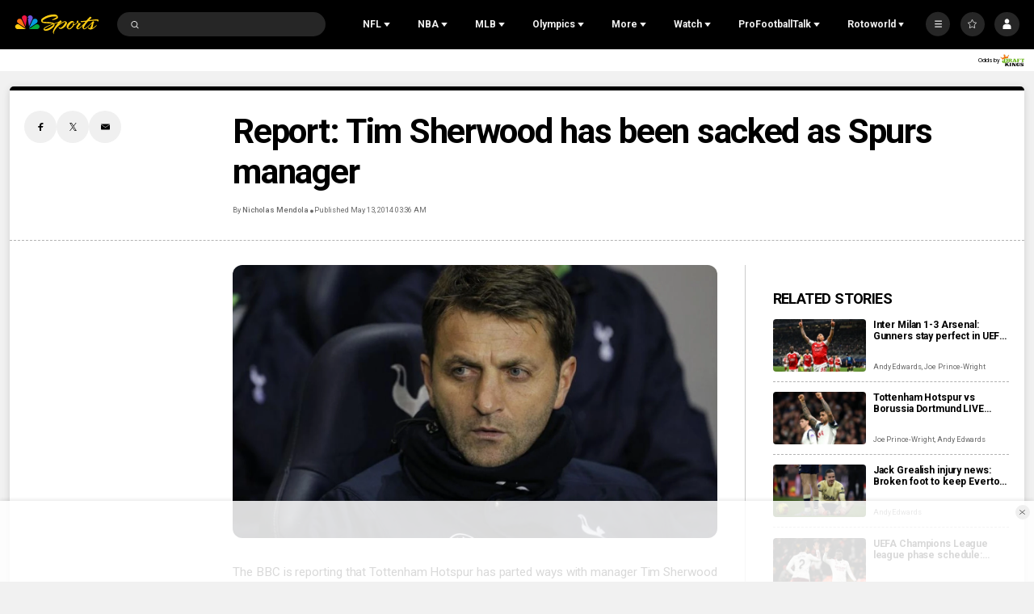

--- FILE ---
content_type: text/plain; charset=utf-8
request_url: https://widgets.media.sportradar.com/NBCUniversal/licensing
body_size: 10802
content:
U2FsdGVkX19mgojbQu0B42VvEBgtAW+AaGhD29unuML+TodRB2f7PDwSwOnclPUG6krkAgjhMFSBpZqYhWai+DMaBq/GdIVPlJkDpy2QjtFUfyE4bihUVjIaPWHj9VSR0l7aZwFpislus/yqHdk0aRI5AQC29GUwUVBBHakv9R7YVuS9DAsyxeqDu0O1pVIsvjk563I3yRmSNr1aq12NuqO5kcrdfM1Xnd51Prx03P3QWa4sEyBcxwIc/GCF1wL20h8pkmV2fsyon3Aud3/vNzSY87/wiJh/KT7KuAiuOOKrp2KRqzTPDvCYeYmoP2Pp8lt/ryF3UyWN7C84yuFBtIHJdYfX1/GNi2R4mjH2OKpsDwrU/v28LTB9IVnE4qBz+Mju0QQ+YMLN4B5Mz72Fz3ARwXzuAEZulyhyKrOUP309VNm2G/n6h/GSOPMggrl/o86hKfU3KWqb2tCw01CN1qLu7iEoJ6QJiMKd8FTE2AXkFyCNjvETQrOfOgvda9/N82t3gLv+uSt2CCSxj4odJdXnDm9+gH4xdZH4bVLVFlyBmP+yeJM7W0rJncJupjHrCfQsfn/ssv/c/4/2r3368A7DD64eJIQ5EkSR3xoB6n3gy1fwa1pe/MxZXgC01eqVbCAWZRyPwAjEH4d/hgXCMzTw0nJQk8QtoU2PkFi8HTaWbooZRjiChhxBAm0FLAQF4uZ6lOYaCeIsDCKfV9MvQKilabssJzzJxp9/rvc6viJryKYSYoAoiD45/nGexMI6vaMILpz86yqwJCotTILQff4ysXc4c6/SFhPmBFYJ8pIckTsQy0be/cHXN+seRRK6l5Z6jLywFjYzQlKgSyAOlKERJ46UrfpeJfdrOoAzQgimkpF/7YTQSaFRUWjZd70yvBECITWHqwFI3VqvyHBq4wW5S0M77EXkFhB63+dExe25UrQg13+wiKovFvEKHgVTbCXcpjeJLN5RW6M81AkHjS8PcdTjSMNBdKQPRFvXwhgbFGzbTlc/51mYzzd2eV86DQa261F4HdkCDPO/OqyhknrMidN7sbWGtsfM9Gz/g6lYAl8v5yYs83Vg0TupMvu4hnaT9sioTsbRUdV0BlNxhiqSpfnPOxO0r/Enq5V78zkX0K/bWkcJW1Bx6w5sBHJIzSNU5zgukG37kyNbO++AhqjnR5FdoEmsKLXykDG2ffU4h7ksoxM2CSktFh/CgrsODnGNyiix74MlFlwoAE4a3tDAq1q3SdPqmXK2iwiGZZpSvXT5LABu34RKx3pIhUH0q4bYRVFRzc3127A/V6IZd9j4BnkuJKv/LwcqiFYG9yQpjenNoV2VwdBMxxqaEnEK35aZRwjf78U/vNStrVSnQwFy1t3wLCFmkteEwqqQva84By3uSI5Cc/[base64]/lft5nIcZENXB5iWDgCtM77oA4l7trxa9y87zs2kxTov7LV1tx0pNEj+oAUcLbbjMhNS7otIt/[base64]/nkl6J8GHKIMnCe5AoI2X6R4fb6lShm5yARkiOxUocOXb68llNHFFLwZub+Tb2X49Z5BOG6Dv7rNNMDc1n+GVfCYtn3THW/[base64]/aQK7pZm1GP7MK76G+0oShmyM0J7HNmPHLH6CslOycXfWx/g9+HnymRkJqhNBL56TS189Xs3fYkhtAANH00Lmb2tSSXrAdfVRfqOLXW0cqkOw8W1yrZK2ylSWNAMs3LzOox3kRLMd2r7kI4m75DrMsDK1b1rEt9t5aC5LuIG3YjYEYLS8kj2EWdiQOuDikcLeim82GpvqTGHax2+RHKW5lZNONF/PivvbY8UmdGu4VRJz/q4+7yUpPkGuwWSYVF1iQq8LoTGXb5CLcKrscHvvHMOCzWExX2GLHYu9gP6vWv9/PKI10eW47/wxkbTd5k+qI6niuH8/ROuQWgOsoAKYD32f7ZzK/jUpSv4LvUL/W6SSGwLt0KUc6H04Tn7/4p8xU/[base64]/OoJLz1MJqdlKTwbgD6i8SB1FY50CiVdTTPYdn+eNNPgm2kFSVRnfzoNyAopG8lTTFz2Kl9+oFv/7V9IjKJ4nOx+Hiv8Ti5ngdp8azZsOr7bysMD6PTm/pTkAJEB8Fd5r/PHdpiS4W1AIc+zEMa4bohr0Y+JOd6th0YSZS6LOoKZ2vOyzHA5EtS61TlrksDhfg6rw8Pf+JtoEww/gEBzVQhBd4tz/fUxw4RmqJBXUJ02sIKcCq7EeBjre80P6kts0TUhlp8VPHFq4MGjXLI2Tn8DzFNSKnpHoepJyUzwhANsiw/l2fFtNeTGuU1zaaSJwmrI+m/dyFQ9gTAIScIKkGeGg9ASo8mPd/[base64]/BzWgwbazT0H+npz0TxXd/wd6GFpylqFfQjs10RplcxpNSvvb6bRXWyswC6dbZEs9z6mI/Guga85CgSJ0XD9W28J/wvjJXbxaQPOq/uHTgmtGZl0p8+wtD/kfOhgBKdNFltO1uJ1doVTITgSesP7RpACSEs9r/HPuScw9/uydgeOH09GjIJVQi5zyvavZz+4F6IdyG91mPWDi0pAeN2mMxJ2OR4MAqCrXrUXShVCDAXCQFNQqlGnKnlA5loGjcBopK/W5XrvdUY4bepUShFfIpJzC80K9PQWw2Wl1Mr8J/3sbHKT1nRShIwO6iqGbtzLiznwmWKv4QQzpBtg4juxNFGkAlQliSgOG54DVYiNY4eZoBbdlL1mlgCQ+yJ4NAhrEi4xjKEiuBw/[base64]/f0UBzoOfx/DdoNVg3xvVQTmwUa1AS+eCvb7mR3BFDfnCDqy7oXi8FWwCK13buMfwMiceokCuFmBJy/iEAS9xK7jlqB80+EZ2I2rcbgStsmFnfhYuwYlD5fkFV0wMkA1tY+PlCnH1/MM8ULOmDnSyE4OGDrOxbIKTgAVPRBGBJ7AuhJRZ9EA3Mp0Wpa62fMaALnstkMRt+9rtZ93Oys222vZ6SNMC7LaER4b/dhl2jL0kp/Ldr4GZCW4Soj40fuiAm14Y8siJMlZhVGvXoNbrwzDPyAU2AD+JZ3SQCxOeEJVA2m6f7Lerm6rb8/qqRinVSbVNvLnztR+TW+P79bwf3OJTm9INiHlW7JeZQ6sGf8Nn2zrUHJwTuph8MYePNiyHiiV0BoCi2WZNfNNQWWP+yqq2TUpYQ5MlBBAJyR+iEHFdQJRdxZhRHEqfxabKJjs5nYIa8W0bue1IgRWmGj34i4NXB6pGQBL/a6TkRB6sLoY4SV7IzWo3qaf1XS+UxY3vMIBkgdgC750ZHeGPL7BSwmk9gH5F+3tOw3PuG3T9wOpptC3IKf3sb9FtItE7SFfpruA2e0cyTEaCGBp4nzpm03QL7N9nrbVsntXaXBwUkSCwsXgmq3ol7rwXiNBEX8iivsNZ4EBrSxVmL+xJjtXTkLuv5Be+/fN3WJCbFgpfoJXQLmujghzR/J1kJ1oqdPgMPnEz44qc8/FMLrRIvGHYyz8K268BhJBpU072CpIXSCxqf2eQBTx/GLfs0aTke0fwg7XqAEEWrAYxKHPQQ+K6fwRx1qALOJQvLyVU17LPu2WwN4vl9bstUvA9ZDEIlV2LZ4BMC7BOQnlsSZbwfxhTbpKFSWg3pFZMLo8U/FTGwBAHKKx0xvOksz2k1j0ZQtFN21ACxgU4p9KDBXyoLm2C0052QpM1tjwB4UpUJDoy6bAC6NlKj2NfOYOa9297df0YdDvj1Y16f15VeiYxRM7EDcdIGq2XLJA+NCoNw+UgFtDX3XdCI/k/J5P9IKRHQKeqmfwWnpf4JssHymYAFwu9Bheqdo9UP/LPJMre35dLyjRfi254u/XkuKYM6YsMnnxhDpb/CelJhywAZyDIUaM7Tnyjt0PERxZoZkIQswYZerD6iayeLkPSCPVqxYriOvn/mzP9MhMmYQ/up2rJ/iKFdNUYXzuCUoIUPExVYpOcY6mzVE7SjGaC0wS0K/1+FT94R57JdWYM8yv2h/[base64]/MtmsnuOn6x4hJgbcng3xLlMNJf97TwiZdyHpSyKI/ow/sBtgQ+f/Dluwd+wqDeyhA10Z4ZQH1knHKwzgLLfZStWSKJg754CyNwjwRkuCi23CgIi6c5bTxr22H4sQ3PUDCOue9iSJaMP6UGv12YG+3/FaR/ilPlWuyIkLJGAeeegmo9/ZDYssJWMBthxTWwz8mUY3HwDO1uf0mZTQKYU5HigUzHm+er8wiEf0jxa5SfmVXjIq2+lRix6N74AKF1dFJ+F48H9lKZOfub29PkJh4kDWuCAhJMQZPwJfJuxql+S3yB+4iCHoxkUQkJFsISFobfP9P9GfmTZJBFjimu4z/huSJgeWdIrGM0+XwTNsy4DkzU8bKuzpZBkBOpTt/zmu9wIzE9+qUXDGNoy5FdLBeJvfMX4VV1xIR+QPojE0W7+Y+njimIgKchwfbEMIemlvG2BVkyELHg2YZSVW+m2Ai79n8cJ/Z0aA3G0QissHnYCo4GSSoYnGhSVoB7JkznhJvj7m2snMEkOf7yPJftDDanKLsnuTnPYY9FLfuawVBX0ug2hks3GTQ8cHmmMMOzgu59pcF+T4YfpM/eSEyLQSST18JiSTl3Eh+2lBWzZdBvaRi9bILxZWJB/1/aiwTT9hE1Kpsw9M+szH7Gdjo07wBTbqO8MFtBswE4BxJaTfh17nTzIvu5GcZIuOfvoNMPsVSAZYdTLfSM5VpM7HDnMdKmxWGgnWVPcZkS3Z7l5oBYag6EHJPUW1YE1QWa3Qjchzsgglc+vPcML5ICakFg03BmbA85BzOhnCj5naKNsrB5zmmuVddwWRM+hI/xHGYwmM+Sit+i15bdt5K6HzmMdKtu8U+NfPhEPjROY1vwhbHERqKZZi2JAfSjtmo929UWCQOpc5CMACVtXzj/gFRU1uymbQ8lp5qhOcXvwxNdnfLHI8DjhOZt2DsMGXwqbw1vkD0gQ2MIRV50BADIYP3vxNj5bPWg16OnYZs7Psgo3C3vP7UqB03WnPd7cdXMD1HFEpBt76lIpwLRR6z5g4abgMVGYjRj4HbL+JRqYGjN8vrY/hCE854h85M2zy9EUpHqKP5OENX7e/1zY14KLcDvcKV21Cg1CQAAro3MGIJKmqjDQi1evYZnZoBhaEWJ0N1JvBFsHSvNe+a6osAGyebngpHme2dZ0Jl3FI5sDG8jFQj0qEs6dBiN9mPzDHpgDE40wLuiupdqUYTkerWA2nQVBc96Yl9HUktsFye0iu6IP/Z8vzubit6EMtCOFOoys3U2PsVsX1CmagQRGQYFzIl228L6wcvVGdyHYWKbgePKowi0T9hc6rV1iT97zAacnlwh4nS507RVpsTPvxTeo1pIpP+BHm3Rpiy75NmaJ/oXDPLcFrxHcl4LpL4ZGw1xBei0WaWhlHq5gMUnpO44NoK0g7EmzuPcYBARnEaBM3CN9dlcfnrKhXHrPt+T61nsNwcwCl/2nHCajZnwfxmAqhXmD6YOuSRgrxJkFscz7fY32l+/r8L98pdAQhaB2e09WEaCK9OLe62nnUTcPK+U3bMYYnVc12wNNNRZJiZ8CxX1FKQeeSnAZDL3IYbTHF7t8GHVqMbXZCzWddMPCofox9dLpN6LVYcX7H5+adlij3TOoJvk8m7Sq3BTZRqdC3KGXsV34W77AZJt4NQV47CRjEByMLER7ESBqhs/Cu2kO3EBu2+770mgo9gmuE37N4kKzrOOlGKbVeRWvm6xSnzT+i9WVDnciBtfCi68qDRtKIzixTILrU28GhyOE+x6U3TLewDvOQznT3F0ekvvLDLGmcFdcxKGDvoSccj9R4rfaz9jEww8NgqLS6bPj1nvCShxEM3Ngo2urNLymqhi0m2kSpi0jcGdlg9p/tXZc2GjMLzqTYd0vWwzbDv7ON/9NPg8JINUHB6MaXrDvZ8qes+xpClnrNHiFhwKHeKkcSRkYgANWWTDxD6Asld4lXHbPKtv42z63UeEsmYkHpR/tnofZf3waSJy4CrSKTQCoXCDoo8uPxX1hd+Wk4ovmvPMgbvx+6QZ+4+nJw4OlsmLmUPGvJL9x/[base64]/dzCy+FKEdWlgTZ///3q2ac0GFx6eh7OylFx9gPh7pivOydqsKmEPoEgBUrW3fglpQdokBerpSzepbbSDuT0Hh4GNQZr+Go4dP87kt9CvAY1yJE5SENi/4YX/c07oOhabsCsEflL4qGXH8sq1o0eZ8Jg0N4vlVkEMlhwe2SYgLk+SUpLnBnWdwLRn/mc6zpBxK5IJ1K1zFm4XXxJCz4A1EsCKYg2fzJXI/DF59cuYg8p8agXyJRt5M66RA0kgn+1lQ5N6jAIC/Sh58LeHYs5QCU3CHlaw6F5delJW59UwXGjjOsx+3OZaIZjSDcNnwG8XRJR6htaJdPCbKM2j3FSHGeuOreW3lcUZXnkxqxCq7/jT8fCZvgGgzZl2puedoDcxC0MNWwc7a7PEFwb7LFTqyj4PTs8IufYna7HgYuJy/gSSlgbm1wOnwH+Wz9H1dnNtuuUXDaJP8ROaheqcQn6OOnw/ztLdka8kfDEnpYPFbXEh30W5jzIlziOGcFsuQDKq/wXCHaksljJ2DdOmMyE3OuC5ef6k3Pm+b5muqWPRE2Ftp6qAYjmNoWHvyJsR2Na9lSNHyzuWT+vSo+wAAz3Mi3cKx5ypX9qIeen+tfRKs3Tq8LijG4RSPvA1uZFYz4OwB7uSuYue09giFQULQ/IMDoHXEk6SabV8nkHI71ixh8mP3qp6ykWOfc03lI8VTDK3IlwKCGgDhaeFRuxfWJc2QmNHQrkssfg4bV+7/dCzP0GesZ8SF85hCjkYd0ZyEYyMuVkqiMOSeL9cOc3twtF8SVGO9eukMBXKiE//LZTfS6uaJXp9G8Jd09xK6zRrlBTGOGN3BAH4ddbQoHyMsAj0HtKgZSkxpxDO1UUoupBvRsboq/oq9lPIPZIyvOtgsTD66X19mjg39EzluyCy/8VhwRHRldPtKF8Vwj46gYlo3GxEkdE+Df5gVM5khJPgSJLDEZJe+xj+oDQlz3yoEfOBoH7d+nTGxJXin6avsqEhjPJI/CXwDcqG6rz0720iKWBqu+dBEKxCNr+3+236B0rZgxlX0odw2f4IfMITjFrOvHDBMHgGXdRF8nTEsJc6kkUAaPRwlvjGpHIu1C8pidPuIlH/FFCsVECTLAY4YvN6G7SfqhUqCL6xb5j/37mBu2c8HovPgl1VnaiEQNZlAaDz+QYWRlrerrfpSW3SwaQjteD5X7ycwBP9XSifnY+rqCyysNQRBGgeaQi4Hzj/2gsVjCGCPVI7zdFVV/JgyzVgB+clrly4LvhpLKHytbDsgoZmd8iY20lKUs0qBHaA3Uj2IdSlmlPcGOKuDdKP5/PNNsyb1l0vZbFD0x8KrnjnsXsRHgSzF4iK1+ySA8TnD13RhfHn9EQvQDLcFn+HZ0ekFS4UWClmVmOmKKGzH4wGoVRqo451YtRiOOYVyo5KT8rHH6UXn+7X4s/5lUgHxOqP/Hd9+4M1K5HgIU/J1X7Q7FW/VkquEc0XA3AAJ/g87QTR+ANmUzdYND4trivZMrDZX1uxo+R6MERC4gFBiopkDGmavy6bGeC2s+cefla3tArT8gmnA7RdOotZKcyBPUZOm9U+0EMmBOnb3tiUnRx+wgXNe8oTdCiYiqf37KvMCQRp7MgJsz+kgYU48JXtc7cJ9L8sBITeicKU61KbuEXr4k0L/PyJhm1HOiLJKortHHq4KVKVdWgVU0HqJEfjFO7+GG+EswMMepa1/qvPVxPXK7CrBNjZ+G7Vf2OSIbpa/DG2TCtX/C9wLeEciJxGc465HJjIiwFFSZuJxywaPxFC8ME4YHc7jh96nMtTFjJ2h4IX/k2V4PMkoLUbl14x0YxergajWfBejmhAuwAgSxjHyG8AQWtmNDB7bahTnEv1aqLiWU4q+ONpoll3R7oA7Vc5MYsKXsSvbUAfQWmiP2EcZVkXvt6hUWolRymLd8JEbDYUlH/5snU5jCFrxL5eI7TcjvvMmYheXrXEp10TxGqykttBJiXRZvYdLM+Ql0UsyfRIFYyNnI+QceL37bAvf8LQGICdH1SHCb+0km7I/6ekDLz5n5v0M3k3zHScc+d2VOgrYqAJpv2LCoVvj77sbEAc+IkD4RCIPTuk05LNpbBjOZBPrpienNRtYz43gz6BMDX2y7iWkKkZSfwad3UnYw+amVcP25FUn5ICQHwy374Sjiyq8RHXCzQM1OALXcUxXtYniKhLfAuVKlwos1Ddc8+m7leke1ZZqac/dTD+4Y/MRZTLBnqe8BfWLG37t1IfgWMQ1ZXL67eLor/vaBbjgkOA62LXopmvLAQTp0Tfgc6/g4zz3iaHiL5tzBwmWOtVFzGd6ii8GAj5CWOTSMXxWyIWYX+ALaWaJYcOzmMQCxF1+4e7/pdQDXzwRIoyZCYCd3Gx921yE291Mc/VVTdpjkiaOs/G/1IpddHnl61vWfFRWE/K83Tn0OaQaJPnqdfawTG+rU0qDAtLMNd3D1xPGhuPJFg0b06k6hB7oed6N30i6v0wIbbAP/[base64]/gzBoMIZfez04nYh+he/BbTG5eWSRG5a0HVFF1bnCHC11R3gFlNPPE0xB6N6tjT0tugdTC2lX8VbqTQkPEO16YZnsQsYb6yWLkL3nHm+snprc/E5gks6GUt3Vhcj1rF1LTcq/oLjL4S8vJAf9j5u7e6BMPwy/f/mGd34B8NDA6yMCsJ60RfUrIDfrxZDVONLsBW5XfCp6AGb1Qi4irt+Pcf5zjxhG3p8UxzjfNyhbDuQP0O5LPEQgfeIt2RcRbaBdA65bMKsD+lc+GzJ3AktaMV6WnBz1QpEcxgrbPCMsicX0K/hRsSIBaKBBgU0soPuYYD8Tlw3nZYu/Pl4rcTFTj+Ff7Urq49ltn/zpkNw1JCUzhtnV8NK2+XRrB3BOjVuHOdHlVPphLkDHLV2afjWQZWqsqfFCB6LS26BcRYhYQj1VoJwzgD5ZaTPgvtlAFnqJs0UiqZLAhQvKG1hngNQbTrTeBFp+x9LY+kgJswt0Xu5ywfUR8fQpERQQ004dLaz3HYP6ZzDC+BwPToEt/HZJdYXdoY5jBLolfC2GWGT3saQ9xkHFFMjN1hNOJZOJRfWM5+SiGmeIJ+1ScwfVY9rBF+E8ZN63JL2MwXIIOizJDty1tl10sRA8IRZnKDVi6vsHznLcv9186iOF5edC6C3EJm6jzN6P7In1yA5NAU8hXd/PsEz05wbUio7qF3lVnA7i0MQPR6G+hDCW6iAN5TEU+Iz26cr6aD+tcNYLWvovZuD+R7YKeJD1FC1ZhvAkPc7/cz8PhlQHAz4eNIecz9P8IoNCLvVgCZpmR8gjUzeUQnHyU/4iJKuQdf7W77mV5+B6NNu0upxvNWljRRX4CjTEMiS498TVprkwUdJEAk5iMYsrFDhjP6+LHxc82hDUZUDgFMzPMkdaCKtGsg0EO7YoRfjSZX/jawhGYiW4Y95+cP52zn81BkDqcEPems4auvex0uxXiJlmUILtviwuTcmu6okukiyEceum1KQaSX+Ynbg1XkCMkyN/rKgNq/[base64]/WHNS2KnYC91CpfxwB4d1ZL/chluRWmKl9ik8SoEJ3KYp2Gp0x2WRp8eO2luDvQfNLaHdN9IukwlJ3WUxL0c66omHZAQ254LCMOkGG++DdU+cZoYUQFrr3cz0RPX7NZAQdvTVUugilxz8gTzmacnMvTxvTzGzcq1XWjYecaROYtokQF8ZBabLZZdzxKZDONXea7HbM7WVa0wfDYKGvVzXa45v5U/[base64]/bUiYSRPw9v4UDfFtt1vv9nz41lDkZfP4mkJw5OGQRAu9/Pc28ZY8G/NjBMjhsJWUQwQhDjH/EtM8ownCwDlfYaVc+vy8X6fhVUGB41Rh6+iXT6weOUXKkpIJbv519ivnZY1cyX5KSPtXZdKrUXAPUzQ7rD6rK7fH3f/N9bziGljVpYIofcYlC05yzihir7JmP0WruP0BwZapcfpggdrHE5ZLsczCgYafBcrab2mUxWEkxbHiM5mw4Pi1i8wPU3cKrMqBBlypEVq9BxZYFMqDSz/2h52dZVyCzPhNhARTDNNSo30+Rhso7ytU6gzirx8Gikv56abtBTgki+crO5B88W6OmbbS34knU7D28rpzIixdThanuTq+G3091eHRiQ0M0XGSjTbd380cM4SZ30I04wLnpCGBalwEGAUfB8Qf+r+oUigeyH7PEK44E3/u6qIznvUf8RocdMrYERaP0DQE6yUXziQgxODPv1eUqOP/FhsFtFKuIkHe/nPPU8bkiEhZhbCngKh72Euq/DjjKPW2MNDTvYiIcbDJbQ7mdNOmgYkuKegSa7WIJ6df0no+sLzVszKFceCCUovb2nyjxdyrG3hU0pviZBKygNKPnwIocS9bosnSen+Jo3I+rjSnZvs3oM7kQHfC3w4TsyKz5+rauIxlXa60Q9awpWvw0EXrL+GDoiBxMiU/EXD60CbnSYEh2HnzLbJQ3+EkGt8T3zcgOSXcfhFGkXh2pjLqFIEYAAGvoLtl8xBdW07wkjC/nTiDLU+dN2O4jYnX82tbLsplwqeeMfrjnfM1OsFmEDirb5ZEaRb8/9BWCTqzFzTvC/TpyTyi82/WM8VAOJSkAu9PsmkwqvrG/FAL+gzTos4rE6aYd2ckPP4vuGIlEf3CUD7cXmEbuhElYzHRmda7ueG/D8ew93MOkTOHjMS0dzW7+8Fg8MNYHpmJspb9PYO8SV5OnrNblEe3bKLDFC2mbY0t/BfGBZfv2vPcSOfOt1RCLZ10L5lwLMjZr4ZsjEyzeWSu3lKODWvK+o+cd8GPrUvUl/fS7VuFefaoQt/BrovP2udzr+mrR4voLfptF27FqXKZqK48ndBRcw9wxENcnQ76m/OnT5MDY+zeckBuby5FgD+DnaqqqcpNzqedAHBlqunNlUvZ34Nvag0VWgbo2pmRBWP822DZTqe1Qi0dsGZmeSNtQucQCgsJOvOW5FvHy/VG2ARTCGkIb2TjF6Qe21nqO/Wi84ydwWprt+Lw/gvfZ+GvEJ3XhgaNTob8+H8EwLY/[base64]/EHu9W64+6UQ6/mI8W4IyW1IgTq5bgSTU76FsZXr5JWopOPPZghhOqRSY4XAqdVZ3hGul3zR7bUhAHQkWhsMMCWPLMHuCGb12/pCB2xK4ElEFIPXHjCKEWFfsQcw5FeNUpwvhZIz8E4t2J0idzq2GnMxRkRFLmlt1/BzLfslYWvz9JYTe/FKQPh43Fr0zzd71fD3mEMMEVWdKNBKadOT92wmJMzOHqCw0mJgy1PXBdq259YKb4A2nm9TGF8HVNVkBYfT/IkD+7BsrdGgMexlE98AqkNrTOg8Pp+Oz7dLXFVHDsFOGlGBo6oBDRnwQZ2d3OLSczAX/Hh7Mq38zDXWY3VMDgCl4NNrvrp/IXAGzLCrmSQi4Ey5J3QaTDvtLCvgBLCV26nCZ8nAiGK2eFRM264Q3+bQWYbZnIEAvdkHO47f0u74nkIjyZFPuz8uQVfg3KwlnM2OYAcLtqj6+y+BTBwbaUE2xWd/Cpc/9MPUiog7Gx6PxOnhSfvyr0=